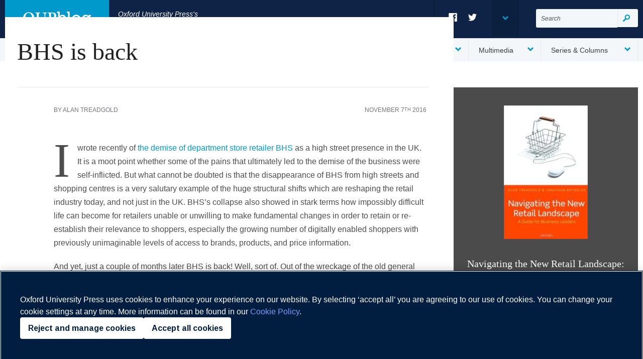

--- FILE ---
content_type: image/svg+xml
request_url: https://oupblog.wpenginepowered.com/wp-content/themes/oup-blog-usa/images/svg/facebook.svg
body_size: 10
content:
<svg version="1.1" id="Layer_1" xmlns="http://www.w3.org/2000/svg" xmlns:xlink="http://www.w3.org/1999/xlink" x="0px" y="0px"
	 viewBox="0 0 16 16" enable-background="new 0 0 16 16" xml:space="preserve">
<path fill="#ffffff" d="M14.9,0H1.1C0.6,0,0.3,0.4,0.3,0.9v14.2c0,0.5,0.4,0.9,0.9,0.9h7.4V9.8h-2V7.4h2V5.6c0-2.1,1.2-3.2,3-3.2
	c0.9,0,1.6,0.1,1.8,0.1v2.2h-1.2c-1,0-1.2,0.5-1.2,1.2v1.5h2.3L13,9.8h-2V16h3.9c0.5,0,0.9-0.4,0.9-0.9V0.9C15.7,0.4,15.4,0,14.9,0
	L14.9,0z"/>
</svg>


--- FILE ---
content_type: application/javascript
request_url: https://oupblog.wpenginepowered.com/wp-content/themes/oup-blog-usa//build/js/script.min.js
body_size: 7139
content:
function debounce(a,b,c){var d;return function(){var e=this,f=arguments;clearTimeout(d),d=setTimeout(function(){d=null,c||a.apply(e,f)},b),c&&!d&&a.apply(e,f)}}var libFuncName=null;if("undefined"==typeof jQuery&&"undefined"==typeof Zepto&&"function"==typeof $)libFuncName=$;else if("function"==typeof jQuery)libFuncName=jQuery;else{if("function"!=typeof Zepto)throw new TypeError;libFuncName=Zepto}!function(a,b,c,d){"use strict";a("head").append('<meta class="foundation-mq-small">'),a("head").append('<meta class="foundation-mq-medium">'),a("head").append('<meta class="foundation-mq-large">'),b.matchMedia=b.matchMedia||function(a,b){var c,d=a.documentElement,e=d.firstElementChild||d.firstChild,f=a.createElement("body"),g=a.createElement("div");return g.id="mq-test-1",g.style.cssText="position:absolute;top:-100em",f.style.background="none",f.appendChild(g),function(a){return g.innerHTML='&shy;<style media="'+a+'"> #mq-test-1 { width: 42px; }</style>',d.insertBefore(f,e),c=42===g.offsetWidth,d.removeChild(f),{matches:c,media:a}}}(c),Array.prototype.filter||(Array.prototype.filter=function(a){if(null==this)throw new TypeError;var b=Object(this),c=b.length>>>0;if("function"==typeof a){for(var d=[],e=arguments[1],f=0;c>f;f++)if(f in b){var g=b[f];a&&a.call(e,g,f,b)&&d.push(g)}return d}}),Function.prototype.bind||(Function.prototype.bind=function(a){if("function"!=typeof this)throw new TypeError("Function.prototype.bind - what is trying to be bound is not callable");var b=Array.prototype.slice.call(arguments,1),c=this,d=function(){},e=function(){return c.apply(this instanceof d&&a?this:a,b.concat(Array.prototype.slice.call(arguments)))};return d.prototype=this.prototype,e.prototype=new d,e}),Array.prototype.indexOf||(Array.prototype.indexOf=function(a){if(null==this)throw new TypeError;var b=Object(this),c=b.length>>>0;if(0===c)return-1;var d=0;if(arguments.length>1&&(d=Number(arguments[1]),d!=d?d=0:0!=d&&d!=1/0&&d!=-(1/0)&&(d=(d>0||-1)*Math.floor(Math.abs(d)))),d>=c)return-1;for(var e=d>=0?d:Math.max(c-Math.abs(d),0);c>e;e++)if(e in b&&b[e]===a)return e;return-1}),a.fn.stop=a.fn.stop||function(){return this},b.Foundation={name:"Foundation",version:"4.3.2",cache:{},media_queries:{small:a(".foundation-mq-small").css("font-family").replace(/\'/g,""),medium:a(".foundation-mq-medium").css("font-family").replace(/\'/g,""),large:a(".foundation-mq-large").css("font-family").replace(/\'/g,"")},stylesheet:a("<style></style>").appendTo("head")[0].sheet,init:function(b,c,d,e,f,g){var h,i=[b,d,e,f],j=[],g=g||!1;if(g&&(this.nc=g),this.rtl=/rtl/i.test(a("html").attr("dir")),this.scope=b||this.scope,c&&"string"==typeof c&&!/reflow/i.test(c)){if(/off/i.test(c))return this.off();if(h=c.split(" "),h.length>0)for(var k=h.length-1;k>=0;k--)j.push(this.init_lib(h[k],i))}else{/reflow/i.test(c)&&(i[1]="reflow");for(var l in this.libs)j.push(this.init_lib(l,i))}return"function"==typeof c&&i.unshift(c),this.response_obj(j,i)},response_obj:function(a,b){for(var c=0,d=b.length;d>c;c++)if("function"==typeof b[c])return b[c]({errors:a.filter(function(a){return"string"==typeof a?a:void 0})});return a},init_lib:function(a,b){return this.trap(function(){return this.libs.hasOwnProperty(a)?(this.patch(this.libs[a]),this.libs[a].init.apply(this.libs[a],b)):function(){}}.bind(this),a)},trap:function(a,b){if(!this.nc)try{return a()}catch(c){return this.error({name:b,message:"could not be initialized",more:c.name+" "+c.message})}return a()},patch:function(a){this.fix_outer(a),a.scope=this.scope,a.rtl=this.rtl},inherit:function(a,b){for(var c=b.split(" "),d=c.length-1;d>=0;d--)this.lib_methods.hasOwnProperty(c[d])&&(this.libs[a.name][c[d]]=this.lib_methods[c[d]])},random_str:function(a){var b="0123456789ABCDEFGHIJKLMNOPQRSTUVWXYZabcdefghijklmnopqrstuvwxyz".split("");a||(a=Math.floor(Math.random()*b.length));for(var c="",d=0;a>d;d++)c+=b[Math.floor(Math.random()*b.length)];return c},libs:{},lib_methods:{set_data:function(a,b){var c=[this.name,+new Date,Foundation.random_str(5)].join("-");return Foundation.cache[c]=b,a.attr("data-"+this.name+"-id",c),b},get_data:function(a){return Foundation.cache[a.attr("data-"+this.name+"-id")]},remove_data:function(b){b?(delete Foundation.cache[b.attr("data-"+this.name+"-id")],b.attr("data-"+this.name+"-id","")):a("[data-"+this.name+"-id]").each(function(){delete Foundation.cache[a(this).attr("data-"+this.name+"-id")],a(this).attr("data-"+this.name+"-id","")})},throttle:function(a,b){var c=null;return function(){var d=this,e=arguments;clearTimeout(c),c=setTimeout(function(){a.apply(d,e)},b)}},data_options:function(b){function c(a){return!isNaN(a-0)&&null!==a&&""!==a&&a!==!1&&a!==!0}function d(b){return"string"==typeof b?a.trim(b):b}var e,f,g={},h=(b.attr("data-options")||":").split(";"),i=h.length;for(e=i-1;e>=0;e--)f=h[e].split(":"),/true/i.test(f[1])&&(f[1]=!0),/false/i.test(f[1])&&(f[1]=!1),c(f[1])&&(f[1]=parseInt(f[1],10)),2===f.length&&f[0].length>0&&(g[d(f[0])]=d(f[1]));return g},delay:function(a,b){return setTimeout(a,b)},scrollTo:function(c,d,e){if(!(0>e)){var f=d-a(b).scrollTop(),g=f/e*10;this.scrollToTimerCache=setTimeout(function(){isNaN(parseInt(g,10))||(b.scrollTo(0,a(b).scrollTop()+g),this.scrollTo(c,d,e-10))}.bind(this),10)}},scrollLeft:function(a){return a.length?"scrollLeft"in a[0]?a[0].scrollLeft:a[0].pageXOffset:void 0},empty:function(a){if(a.length&&a.length>0)return!1;if(a.length&&0===a.length)return!0;for(var b in a)if(hasOwnProperty.call(a,b))return!1;return!0},addCustomRule:function(a,b){if(b===d)Foundation.stylesheet.insertRule(a,Foundation.stylesheet.cssRules.length);else{var c=Foundation.media_queries[b];c!==d&&Foundation.stylesheet.insertRule("@media "+Foundation.media_queries[b]+"{ "+a+" }")}}},fix_outer:function(a){a.outerHeight=function(a,b){return"function"==typeof Zepto?a.height():"undefined"!=typeof b?a.outerHeight(b):a.outerHeight()},a.outerWidth=function(a,b){return"function"==typeof Zepto?a.width():"undefined"!=typeof b?a.outerWidth(b):a.outerWidth()}},error:function(a){return a.name+" "+a.message+"; "+a.more},off:function(){return a(this.scope).off(".fndtn"),a(b).off(".fndtn"),!0},zj:a},a.fn.foundation=function(){var a=Array.prototype.slice.call(arguments,0);return this.each(function(){return Foundation.init.apply(Foundation,[this].concat(a)),this})}}(libFuncName,this,this.document),function(a,b,c){"use strict";Foundation.libs.section={name:"section",version:"4.3.2",settings:{deep_linking:!1,small_breakpoint:768,one_up:!0,multi_expand:!1,section_selector:"[data-section]",region_selector:"section, .section, [data-section-region]",title_selector:".title, [data-section-title]",resized_data_attr:"data-section-resized",small_style_data_attr:"data-section-small-style",content_selector:".content, [data-section-content]",nav_selector:'[data-section="vertical-nav"], [data-section="horizontal-nav"]',active_class:"active",callback:function(){}},init:function(b,c,d){var e=this;return Foundation.inherit(this,"throttle data_options position_right offset_right"),"object"==typeof c&&a.extend(!0,e.settings,c),"string"!=typeof c?(this.events(),!0):this[c].call(this,d)},events:function(){for(var d=this,e=[],f=d.settings.section_selector,g=d.settings.region_selector.split(","),h=d.settings.title_selector.split(","),i=0,j=g.length;j>i;i++)for(var k=g[i],l=0,m=h.length;m>l;l++){var n=f+">"+k+">"+h[l];e.push(n+" a"),e.push(n)}a(d.scope).on("click.fndtn.section",e.join(","),function(b){var c=a(this).closest(d.settings.title_selector);d.close_navs(c),c.siblings(d.settings.content_selector).length>0&&d.toggle_active.call(c[0],b)}),a(b).on("resize.fndtn.section",d.throttle(function(){d.resize()},30)).on("hashchange.fndtn.section",d.set_active_from_hash),a(c).on("click.fndtn.section",function(b){b.isPropagationStopped&&b.isPropagationStopped()||b.target!==c&&d.close_navs(a(b.target).closest(d.settings.title_selector))}),a(b).triggerHandler("resize.fndtn.section"),a(b).triggerHandler("hashchange.fndtn.section")},close_navs:function(b){var c=Foundation.libs.section,d=a(c.settings.nav_selector).filter(function(){return!a.extend({},c.settings,c.data_options(a(this))).one_up});if(b.length>0){var e=b.parent().parent();(c.is_horizontal_nav(e)||c.is_vertical_nav(e))&&(d=d.filter(function(){return this!==e[0]}))}d.children(c.settings.region_selector).removeClass(c.settings.active_class)},toggle_active:function(b){var c=a(this),d=Foundation.libs.section,e=c.parent(),f=c.siblings(d.settings.content_selector),g=e.parent(),h=a.extend({},d.settings,d.data_options(g)),i=g.children(d.settings.region_selector).filter("."+d.settings.active_class);!h.deep_linking&&f.length>0&&b.preventDefault(),b.stopPropagation(),e.hasClass(d.settings.active_class)?(e.hasClass(d.settings.active_class)&&d.is_accordion(g)||!h.one_up&&(d.small(g)||d.is_vertical_nav(g)||d.is_horizontal_nav(g)||d.is_accordion(g)))&&(e.removeClass(d.settings.active_class),e.trigger("closed.fndtn.section")):((!d.is_accordion(g)||d.is_accordion(g)&&!d.settings.multi_expand)&&(i.removeClass(d.settings.active_class),i.trigger("closed.fndtn.section")),e.addClass(d.settings.active_class),d.resize(e.find(d.settings.section_selector).not("["+d.settings.resized_data_attr+"]"),!0),e.trigger("opened.fndtn.section")),h.callback(g)},check_resize_timer:null,resize:function(b,c){var d=Foundation.libs.section,e=a(d.settings.section_selector),f=d.small(e),g=function(a,b){return!d.is_accordion(a)&&!a.is("["+d.settings.resized_data_attr+"]")&&(!f||d.is_horizontal_tabs(a))&&b===("none"===a.css("display")||!a.parent().is(":visible"))};b=b||a(d.settings.section_selector),clearTimeout(d.check_resize_timer),f||b.removeAttr(d.settings.small_style_data_attr),b.filter(function(){return g(a(this),!1)}).each(function(){var b=a(this),e=b.children(d.settings.region_selector),f=e.children(d.settings.title_selector),g=e.children(d.settings.content_selector),h=0;if(c&&0==b.children(d.settings.region_selector).filter("."+d.settings.active_class).length){var i=a.extend({},d.settings,d.data_options(b));i.deep_linking||!i.one_up&&(d.is_horizontal_nav(b)||d.is_vertical_nav(b)||d.is_accordion(b))||e.filter(":visible").first().addClass(d.settings.active_class)}if(d.is_horizontal_tabs(b)||d.is_auto(b)){var j=0;f.each(function(){var b=a(this);if(b.is(":visible")){b.css(d.rtl?"right":"left",j);var c=parseInt(b.css("border-"+(d.rtl?"left":"right")+"-width"),10);"Nan"===c.toString()&&(c=0),j+=d.outerWidth(b)-c,h=Math.max(h,d.outerHeight(b))}}),f.css("height",h),e.each(function(){var b=a(this),c=b.children(d.settings.content_selector),e=parseInt(c.css("border-top-width"),10);"Nan"===e.toString()&&(e=0),b.css("padding-top",h-e)}),b.css("min-height",h)}else if(d.is_horizontal_nav(b)){var k=!0;f.each(function(){h=Math.max(h,d.outerHeight(a(this)))}),e.each(function(){var c=a(this);c.css("margin-left","-"+(k?b:c.children(d.settings.title_selector)).css("border-left-width")),k=!1}),e.css("margin-top","-"+b.css("border-top-width")),f.css("height",h),g.css("top",h),b.css("min-height",h)}else if(d.is_vertical_tabs(b)){var l=0;f.each(function(){var b=a(this);if(b.is(":visible")){b.css("top",l);var c=parseInt(b.css("border-top-width"),10);"Nan"===c.toString()&&(c=0),l+=d.outerHeight(b)-c}}),g.css("min-height",l+1)}else if(d.is_vertical_nav(b)){var m=0,n=!0;f.each(function(){m=Math.max(m,d.outerWidth(a(this)))}),e.each(function(){var c=a(this);c.css("margin-top","-"+(n?b:c.children(d.settings.title_selector)).css("border-top-width")),n=!1}),f.css("width",m),g.css(d.rtl?"right":"left",m),b.css("width",m)}b.attr(d.settings.resized_data_attr,!0)}),a(d.settings.section_selector).filter(function(){return g(a(this),!0)}).length>0&&(d.check_resize_timer=setTimeout(function(){d.resize(b.filter(function(){return g(a(this),!1)}),!0)},700)),f&&b.attr(d.settings.small_style_data_attr,!0)},is_vertical_nav:function(a){return/vertical-nav/i.test(a.data("section"))},is_horizontal_nav:function(a){return/horizontal-nav/i.test(a.data("section"))},is_accordion:function(a){return/accordion/i.test(a.data("section"))},is_horizontal_tabs:function(a){return/^tabs$/i.test(a.data("section"))},is_vertical_tabs:function(a){return/vertical-tabs/i.test(a.data("section"))},is_auto:function(a){var b=a.data("section");return""===b||/auto/i.test(b)},set_active_from_hash:function(){var c,d=Foundation.libs.section,e=b.location.hash.substring(1),f=a(d.settings.section_selector);f.each(function(){var b=a(this),f=b.children(d.settings.region_selector);return f.each(function(){var f=a(this),g=f.children(d.settings.content_selector).data("slug");return new RegExp(g,"i").test(e)?(c=b,!1):void 0}),null!=c?!1:void 0}),null!=c&&f.each(function(){if(c==a(this)){var b=a(this),f=a.extend({},d.settings,d.data_options(b)),g=b.children(d.settings.region_selector),h=f.deep_linking&&e.length>0,i=!1;g.each(function(){var b=a(this);if(i)b.removeClass(d.settings.active_class);else if(h){var c=b.children(d.settings.content_selector).data("slug");c&&new RegExp(c,"i").test(e)?(b.hasClass(d.settings.active_class)||b.addClass(d.settings.active_class),i=!0):b.removeClass(d.settings.active_class)}else b.hasClass(d.settings.active_class)&&(i=!0)}),i||!f.one_up&&(d.is_horizontal_nav(b)||d.is_vertical_nav(b)||d.is_accordion(b))||g.filter(":visible").first().addClass(d.settings.active_class)}})},reflow:function(){var b=Foundation.libs.section;a(b.settings.section_selector).removeAttr(b.settings.resized_data_attr),b.throttle(function(){b.resize()},30)()},small:function(b){var c=a.extend({},this.settings,this.data_options(b));return this.is_horizontal_tabs(b)?!1:b&&this.is_accordion(b)?!0:a("html").hasClass("lt-ie9")?!0:a("html").hasClass("ie8compat")?!0:a(this.scope).width()<c.small_breakpoint},off:function(){a(this.scope).off(".fndtn.section"),a(b).off(".fndtn.section"),a(c).off(".fndtn.section")}},a.fn.reflow_section=function(a){var b=this,c=Foundation.libs.section;return b.removeAttr(c.settings.resized_data_attr),c.throttle(function(){c.resize(b,a)},30)(),this}}(Foundation.zj,window,document),function(a,b,c,d){"use strict";var e=function(){},f=function(e,f){if(e.hasClass(f.slides_container_class))return this;var j,k,l,m,n,o,p=this,q=e,r=0,s=!1;q.children().first().addClass(f.active_slide_class),p.update_slide_number=function(b){f.slide_number&&(k.find("span:first").text(parseInt(b)+1),k.find("span:last").text(q.children().length)),f.bullets&&(l.children().removeClass(f.bullets_active_class),a(l.children().get(b)).addClass(f.bullets_active_class))},p.update_active_link=function(b){var c=a('a[data-orbit-link="'+q.children().eq(b).attr("data-orbit-slide")+'"]');c.parents("ul").find("[data-orbit-link]").removeClass(f.bullets_active_class),c.addClass(f.bullets_active_class)},p.build_markup=function(){q.wrap('<div class="'+f.container_class+'"></div>'),j=q.parent(),q.addClass(f.slides_container_class),f.navigation_arrows&&(j.append(a('<a href="#"><span></span></a>').addClass(f.prev_class)),j.append(a('<a href="#"><span></span></a>').addClass(f.next_class))),f.timer&&(m=a("<div>").addClass(f.timer_container_class),m.append("<span>"),m.append(a("<div>").addClass(f.timer_progress_class)),m.addClass(f.timer_paused_class),j.append(m)),f.slide_number&&(k=a("<div>").addClass(f.slide_number_class),k.append("<span></span> "+f.slide_number_text+" <span></span>"),j.append(k)),f.bullets&&(l=a("<ol>").addClass(f.bullets_container_class),j.append(l),q.children().each(function(b,c){var d=a("<li>").attr("data-orbit-slide",b);l.append(d)})),f.stack_on_small&&j.addClass(f.stack_on_small_class),p.update_slide_number(0),p.update_active_link(0)},p._goto=function(b,c){if(b===r)return!1;"object"==typeof o&&o.restart();var d=q.children(),e="next";s=!0,r>b&&(e="prev"),b>=d.length?b=0:0>b&&(b=d.length-1);var g=a(d.get(r)),h=a(d.get(b));g.css("zIndex",2),g.removeClass(f.active_slide_class),h.css("zIndex",4).addClass(f.active_slide_class),q.trigger("orbit:before-slide-change"),f.before_slide_change(),p.update_active_link(b);var i=function(){var a=function(){r=b,s=!1,c===!0&&(o=p.create_timer(),o.start()),p.update_slide_number(r),q.trigger("orbit:after-slide-change",[{slide_number:r,total_slides:d.length}]),f.after_slide_change(r,d.length)};q.height()!=h.height()&&f.variable_height?q.animate({height:h.height()},250,"linear",a):a()};if(1===d.length)return i(),!1;var j=function(){"next"===e&&n.next(g,h,i),"prev"===e&&n.prev(g,h,i)};h.height()>q.height()&&f.variable_height?q.animate({height:h.height()},250,"linear",j):j()},p.next=function(a){a.stopImmediatePropagation(),a.preventDefault(),p._goto(r+1)},p.prev=function(a){a.stopImmediatePropagation(),a.preventDefault(),p._goto(r-1)},p.link_custom=function(b){b.preventDefault();var c=a(this).attr("data-orbit-link");if("string"==typeof c&&""!=(c=a.trim(c))){var d=j.find("[data-orbit-slide="+c+"]");-1!=d.index()&&p._goto(d.index())}},p.link_bullet=function(b){var c=a(this).attr("data-orbit-slide");"string"==typeof c&&""!=(c=a.trim(c))&&p._goto(parseInt(c))},p.timer_callback=function(){p._goto(r+1,!0)},p.compute_dimensions=function(){var b=a(q.children().get(r)),c=b.height();f.variable_height||q.children().each(function(){a(this).height()>c&&(c=a(this).height())}),q.height(c)},p.create_timer=function(){var a=new g(j.find("."+f.timer_container_class),f,p.timer_callback);return a},p.stop_timer=function(){"object"==typeof o&&o.stop()},p.toggle_timer=function(){var a=j.find("."+f.timer_container_class);a.hasClass(f.timer_paused_class)?("undefined"==typeof o&&(o=p.create_timer()),o.start()):"object"==typeof o&&o.stop()},p.init=function(){p.build_markup(),f.timer&&(o=p.create_timer(),o.start()),n=new i(f,q),"slide"===f.animation&&(n=new h(f,q)),j.on("click","."+f.next_class,p.next),j.on("click","."+f.prev_class,p.prev),j.on("click","[data-orbit-slide]",p.link_bullet),j.on("click",p.toggle_timer),f.swipe&&j.on("touchstart.fndtn.orbit",function(a){a.touches||(a=a.originalEvent);var b={start_page_x:a.touches[0].pageX,start_page_y:a.touches[0].pageY,start_time:(new Date).getTime(),delta_x:0,is_scrolling:d};j.data("swipe-transition",b),a.stopPropagation()}).on("touchmove.fndtn.orbit",function(a){if(a.touches||(a=a.originalEvent),!(a.touches.length>1||a.scale&&1!==a.scale)){var b=j.data("swipe-transition");if("undefined"==typeof b&&(b={}),b.delta_x=a.touches[0].pageX-b.start_page_x,"undefined"==typeof b.is_scrolling&&(b.is_scrolling=!!(b.is_scrolling||Math.abs(b.delta_x)<Math.abs(a.touches[0].pageY-b.start_page_y))),!b.is_scrolling&&!b.active){a.preventDefault();var c=b.delta_x<0?r+1:r-1;b.active=!0,p._goto(c)}}}).on("touchend.fndtn.orbit",function(a){j.data("swipe-transition",{}),a.stopPropagation()}),j.on("mouseenter.fndtn.orbit",function(a){f.timer&&f.pause_on_hover&&p.stop_timer()}).on("mouseleave.fndtn.orbit",function(a){f.timer&&f.resume_on_mouseout&&o.start()}),a(c).on("click","[data-orbit-link]",p.link_custom),a(b).on("resize",p.compute_dimensions),a(b).on("load",p.compute_dimensions),a(b).on("load",function(){j.prev(".preloader").css("display","none")}),q.trigger("orbit:ready")},p.init()},g=function(a,b,c){var d,e,f=this,g=b.timer_speed,h=a.find("."+b.timer_progress_class),i=-1;this.update_progress=function(a){var b=h.clone();b.attr("style",""),b.css("width",a+"%"),h.replaceWith(b),h=b},this.restart=function(){clearTimeout(e),a.addClass(b.timer_paused_class),i=-1,f.update_progress(0)},this.start=function(){return a.hasClass(b.timer_paused_class)?(i=-1===i?g:i,a.removeClass(b.timer_paused_class),d=(new Date).getTime(),h.animate({width:"100%"},i,"linear"),e=setTimeout(function(){f.restart(),c()},i),void a.trigger("orbit:timer-started")):!0},this.stop=function(){if(a.hasClass(b.timer_paused_class))return!0;clearTimeout(e),a.addClass(b.timer_paused_class);var c=(new Date).getTime();i-=c-d;var h=100-i/g*100;f.update_progress(h),a.trigger("orbit:timer-stopped")}},h=function(b,c){var d=b.animation_speed,e=1===a("html[dir=rtl]").length,f=e?"marginRight":"marginLeft",g={};g[f]="0%",this.next=function(a,b,c){b.animate(g,d,"linear",function(){a.css(f,"100%"),c()})},this.prev=function(a,b,c){b.css(f,"-100%"),b.animate(g,d,"linear",function(){a.css(f,"100%"),c()})}},i=function(b,c){var d=b.animation_speed;1===a("html[dir=rtl]").length;this.next=function(a,b,c){b.css({margin:"0%",opacity:"0.01"}),b.animate({opacity:"1"},d,"linear",function(){a.css("margin","100%"),c()})},this.prev=function(a,b,c){b.css({margin:"0%",opacity:"0.01"}),b.animate({opacity:"1"},d,"linear",function(){a.css("margin","100%"),c()})}};Foundation.libs=Foundation.libs||{},Foundation.libs.orbit={name:"orbit",version:"4.3.2",settings:{animation:"slide",timer_speed:1e4,pause_on_hover:!0,resume_on_mouseout:!1,animation_speed:500,stack_on_small:!1,navigation_arrows:!0,slide_number:!0,slide_number_text:"of",container_class:"orbit-container",stack_on_small_class:"orbit-stack-on-small",next_class:"orbit-next",prev_class:"orbit-prev",timer_container_class:"orbit-timer",timer_paused_class:"paused",timer_progress_class:"orbit-progress",slides_container_class:"orbit-slides-container",bullets_container_class:"orbit-bullets",bullets_active_class:"active",slide_number_class:"orbit-slide-number",caption_class:"orbit-caption",active_slide_class:"active",orbit_transition_class:"orbit-transitioning",bullets:!0,timer:!0,variable_height:!1,swipe:!0,before_slide_change:e,after_slide_change:e},init:function(b,c,d){var e=this;if(Foundation.inherit(e,"data_options"),"object"==typeof c&&a.extend(!0,e.settings,c),a(b).is("[data-orbit]")){var g=a(b),h=e.data_options(g);new f(g,a.extend({},e.settings,h))}a("[data-orbit]",b).each(function(b,c){var d=a(c),g=e.data_options(d);new f(d,a.extend({},e.settings,g))})}}}(Foundation.zj,this,this.document),function(a){"use strict";a(document).ready(function(){function b(b,c){var d=a(c).width()-a(b).width();return d>0?d:0}function c(b){return-a(b).position().left}function d(b,c,d){var e;e=0>c?0:c>d?d:c,a(b).css({left:"-"+e+"px"})}function e(a,b,e){var f,g;f=a.find(b).parent(),g=-c(f)-188,d(a,g,e)}function f(){if(j.length){var f,g=j.find("li"),h=g.eq(0).width();j.width(h*g.length),f=b(a(".gallery-slideshow"),j),e(j,".carousel__nav__link--active",f),j.on("click","li",function(){var a=-c(this)-188;d(j,a,f)}),a(".list--plain").on("orbit:after-slide-change",function(){e(j,".carousel__nav__link--active",f)})}}var g=a("#menu-social-menu"),h=a("#topNav"),i='<svg xmlns="http://www.w3.org/2000/svg" xmlns:xlink="http://www.w3.org/1999/xlink" version="1.1" x="0px" y="0px" width="16px" height="16px" viewBox="0 0 16 16" enable-background="new 0 0 16 16" xml:space="preserve"><g><rect y="0" width="16" height="3"></rect><rect class="shadow" y="3" width="16" height="1"></rect><rect y="6" width="16" height="3"></rect><rect class="shadow" y="9" width="16" height="1"></rect><rect y="12" width="16" height="3"></rect><rect class="shadow" y="15" width="16" height="1"></rect></g></svg>',j=a(".thumbnail-anchors"),k=a("#buyNowLink"),l=a("#readMoreLink");k.on("click",function(){ga("send","event","Buy Now","Header Buy Now",a(this).data("title"))}),l.on("click",function(){ga("send","event","Read More","Article Read More",a(this).data("title"))}),a(document).foundation("section"),a(document).foundation("orbit",{animation:"fade",timer_speed:4e3,pause_on_hover:!1,resume_on_mouseout:!0,animation_speed:500,stack_on_small:!1,navigation_arrows:!1,slide_number:!1,container_class:"orbit-container",stack_on_small_class:"orbit-stack-on-small",next_class:"orbit-next",prev_class:"orbit-prev",timer_container_class:"orbit-timer",timer_paused_class:"paused",timer_progress_class:"orbit-progress",slides_container_class:"orbit-slides-container",bullets_container_class:"orbit-bullets",bullets_active_class:"carousel__nav__link--active",slide_number_class:"orbit-slide-number",caption_class:"orbit-caption",active_slide_class:"active",orbit_transition_class:"orbit-transitioning",bullets:!1,timer:!0,next_on_click:!1,variable_height:!1}),g.find(".social__toggle > a").on("click",function(a){a.preventDefault(),g.toggleClass("social__toggle--is-open")}),a.fn.setAllToMaxHeight=function(){return this.height(Math.max.apply(this,a.map(this,function(b){return a(b).height()})))},a(".equal").setAllToMaxHeight(),h.before('<a href="#" class="menu-trigger"><span>Menu</span>'+i+"</a>"),a(".menu-trigger").on("click",function(a){a.preventDefault(),h.toggleClass("header__nav--is-open")});var m=debounce(function(){f()},250);f(),window.addEventListener("resize",function(){m()})})}(jQuery);